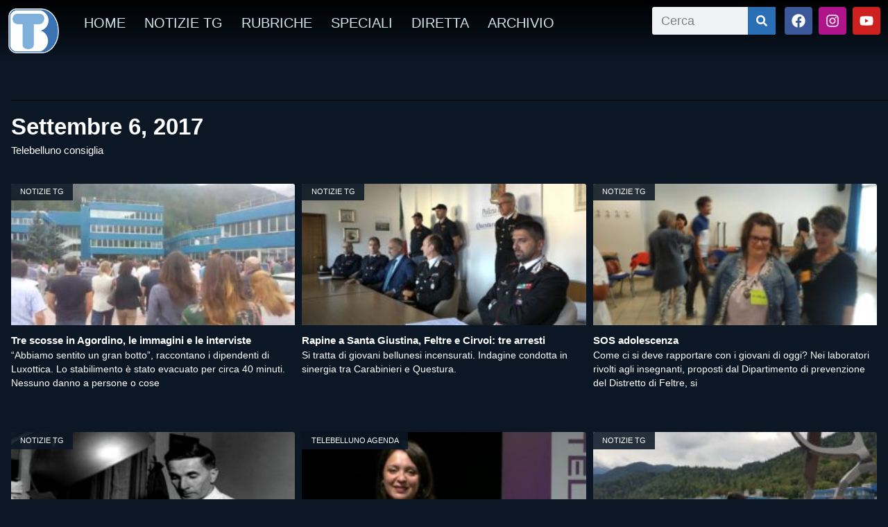

--- FILE ---
content_type: text/html; charset=UTF-8
request_url: https://www.telebelluno.it/wp/2017/09/06/
body_size: 15864
content:
<!DOCTYPE html>
<html lang="it-IT" xmlns:og="http://ogp.me/ns#" xmlns:fb="http://ogp.me/ns/fb#">
<head><style>img.lazy{min-height:1px}</style><link href="https://www.telebelluno.it/wp-content/plugins/w3-total-cache/pub/js/lazyload.min.js" as="script">
	<meta charset="UTF-8">
	<meta name="viewport" content="width=device-width, initial-scale=1.0, viewport-fit=cover" />		<title>6 Settembre 2017 &#8211; Telebelluno</title>
<meta name='robots' content='max-image-preview:large' />
	<style>img:is([sizes="auto" i], [sizes^="auto," i]) { contain-intrinsic-size: 3000px 1500px }</style>
	<script id="cookieyes" type="text/javascript" src="https://cdn-cookieyes.com/client_data/6d68e73fc2ceefa2070634cc/script.js"></script><link rel='dns-prefetch' href='//vjs.zencdn.net' />
<link rel='dns-prefetch' href='//cdn.jsdelivr.net' />
<link rel='dns-prefetch' href='//cdnjs.cloudflare.com' />
<link rel='dns-prefetch' href='//imasdk.googleapis.com' />
<link rel='dns-prefetch' href='//static1-telebelluno.fra1.cdn.digitaloceanspaces.com' />
<link rel="alternate" type="application/rss+xml" title="Telebelluno &raquo; Feed" href="https://www.telebelluno.it/feed/" />
<link rel="alternate" type="application/rss+xml" title="Telebelluno &raquo; Feed dei commenti" href="https://www.telebelluno.it/comments/feed/" />
<script type="text/javascript">
/* <![CDATA[ */
window._wpemojiSettings = {"baseUrl":"https:\/\/s.w.org\/images\/core\/emoji\/16.0.1\/72x72\/","ext":".png","svgUrl":"https:\/\/s.w.org\/images\/core\/emoji\/16.0.1\/svg\/","svgExt":".svg","source":{"concatemoji":"https:\/\/www.telebelluno.it\/wp-includes\/js\/wp-emoji-release.min.js?ver=6.8.3"}};
/*! This file is auto-generated */
!function(s,n){var o,i,e;function c(e){try{var t={supportTests:e,timestamp:(new Date).valueOf()};sessionStorage.setItem(o,JSON.stringify(t))}catch(e){}}function p(e,t,n){e.clearRect(0,0,e.canvas.width,e.canvas.height),e.fillText(t,0,0);var t=new Uint32Array(e.getImageData(0,0,e.canvas.width,e.canvas.height).data),a=(e.clearRect(0,0,e.canvas.width,e.canvas.height),e.fillText(n,0,0),new Uint32Array(e.getImageData(0,0,e.canvas.width,e.canvas.height).data));return t.every(function(e,t){return e===a[t]})}function u(e,t){e.clearRect(0,0,e.canvas.width,e.canvas.height),e.fillText(t,0,0);for(var n=e.getImageData(16,16,1,1),a=0;a<n.data.length;a++)if(0!==n.data[a])return!1;return!0}function f(e,t,n,a){switch(t){case"flag":return n(e,"\ud83c\udff3\ufe0f\u200d\u26a7\ufe0f","\ud83c\udff3\ufe0f\u200b\u26a7\ufe0f")?!1:!n(e,"\ud83c\udde8\ud83c\uddf6","\ud83c\udde8\u200b\ud83c\uddf6")&&!n(e,"\ud83c\udff4\udb40\udc67\udb40\udc62\udb40\udc65\udb40\udc6e\udb40\udc67\udb40\udc7f","\ud83c\udff4\u200b\udb40\udc67\u200b\udb40\udc62\u200b\udb40\udc65\u200b\udb40\udc6e\u200b\udb40\udc67\u200b\udb40\udc7f");case"emoji":return!a(e,"\ud83e\udedf")}return!1}function g(e,t,n,a){var r="undefined"!=typeof WorkerGlobalScope&&self instanceof WorkerGlobalScope?new OffscreenCanvas(300,150):s.createElement("canvas"),o=r.getContext("2d",{willReadFrequently:!0}),i=(o.textBaseline="top",o.font="600 32px Arial",{});return e.forEach(function(e){i[e]=t(o,e,n,a)}),i}function t(e){var t=s.createElement("script");t.src=e,t.defer=!0,s.head.appendChild(t)}"undefined"!=typeof Promise&&(o="wpEmojiSettingsSupports",i=["flag","emoji"],n.supports={everything:!0,everythingExceptFlag:!0},e=new Promise(function(e){s.addEventListener("DOMContentLoaded",e,{once:!0})}),new Promise(function(t){var n=function(){try{var e=JSON.parse(sessionStorage.getItem(o));if("object"==typeof e&&"number"==typeof e.timestamp&&(new Date).valueOf()<e.timestamp+604800&&"object"==typeof e.supportTests)return e.supportTests}catch(e){}return null}();if(!n){if("undefined"!=typeof Worker&&"undefined"!=typeof OffscreenCanvas&&"undefined"!=typeof URL&&URL.createObjectURL&&"undefined"!=typeof Blob)try{var e="postMessage("+g.toString()+"("+[JSON.stringify(i),f.toString(),p.toString(),u.toString()].join(",")+"));",a=new Blob([e],{type:"text/javascript"}),r=new Worker(URL.createObjectURL(a),{name:"wpTestEmojiSupports"});return void(r.onmessage=function(e){c(n=e.data),r.terminate(),t(n)})}catch(e){}c(n=g(i,f,p,u))}t(n)}).then(function(e){for(var t in e)n.supports[t]=e[t],n.supports.everything=n.supports.everything&&n.supports[t],"flag"!==t&&(n.supports.everythingExceptFlag=n.supports.everythingExceptFlag&&n.supports[t]);n.supports.everythingExceptFlag=n.supports.everythingExceptFlag&&!n.supports.flag,n.DOMReady=!1,n.readyCallback=function(){n.DOMReady=!0}}).then(function(){return e}).then(function(){var e;n.supports.everything||(n.readyCallback(),(e=n.source||{}).concatemoji?t(e.concatemoji):e.wpemoji&&e.twemoji&&(t(e.twemoji),t(e.wpemoji)))}))}((window,document),window._wpemojiSettings);
/* ]]> */
</script>
<style id='wp-emoji-styles-inline-css' type='text/css'>

	img.wp-smiley, img.emoji {
		display: inline !important;
		border: none !important;
		box-shadow: none !important;
		height: 1em !important;
		width: 1em !important;
		margin: 0 0.07em !important;
		vertical-align: -0.1em !important;
		background: none !important;
		padding: 0 !important;
	}
</style>
<link rel='stylesheet' id='wp-block-library-css' href='https://www.telebelluno.it/wp-includes/css/dist/block-library/style.min.css?ver=6.8.3' type='text/css' media='all' />
<style id='classic-theme-styles-inline-css' type='text/css'>
/*! This file is auto-generated */
.wp-block-button__link{color:#fff;background-color:#32373c;border-radius:9999px;box-shadow:none;text-decoration:none;padding:calc(.667em + 2px) calc(1.333em + 2px);font-size:1.125em}.wp-block-file__button{background:#32373c;color:#fff;text-decoration:none}
</style>
<style id='global-styles-inline-css' type='text/css'>
:root{--wp--preset--aspect-ratio--square: 1;--wp--preset--aspect-ratio--4-3: 4/3;--wp--preset--aspect-ratio--3-4: 3/4;--wp--preset--aspect-ratio--3-2: 3/2;--wp--preset--aspect-ratio--2-3: 2/3;--wp--preset--aspect-ratio--16-9: 16/9;--wp--preset--aspect-ratio--9-16: 9/16;--wp--preset--color--black: #000000;--wp--preset--color--cyan-bluish-gray: #abb8c3;--wp--preset--color--white: #ffffff;--wp--preset--color--pale-pink: #f78da7;--wp--preset--color--vivid-red: #cf2e2e;--wp--preset--color--luminous-vivid-orange: #ff6900;--wp--preset--color--luminous-vivid-amber: #fcb900;--wp--preset--color--light-green-cyan: #7bdcb5;--wp--preset--color--vivid-green-cyan: #00d084;--wp--preset--color--pale-cyan-blue: #8ed1fc;--wp--preset--color--vivid-cyan-blue: #0693e3;--wp--preset--color--vivid-purple: #9b51e0;--wp--preset--gradient--vivid-cyan-blue-to-vivid-purple: linear-gradient(135deg,rgba(6,147,227,1) 0%,rgb(155,81,224) 100%);--wp--preset--gradient--light-green-cyan-to-vivid-green-cyan: linear-gradient(135deg,rgb(122,220,180) 0%,rgb(0,208,130) 100%);--wp--preset--gradient--luminous-vivid-amber-to-luminous-vivid-orange: linear-gradient(135deg,rgba(252,185,0,1) 0%,rgba(255,105,0,1) 100%);--wp--preset--gradient--luminous-vivid-orange-to-vivid-red: linear-gradient(135deg,rgba(255,105,0,1) 0%,rgb(207,46,46) 100%);--wp--preset--gradient--very-light-gray-to-cyan-bluish-gray: linear-gradient(135deg,rgb(238,238,238) 0%,rgb(169,184,195) 100%);--wp--preset--gradient--cool-to-warm-spectrum: linear-gradient(135deg,rgb(74,234,220) 0%,rgb(151,120,209) 20%,rgb(207,42,186) 40%,rgb(238,44,130) 60%,rgb(251,105,98) 80%,rgb(254,248,76) 100%);--wp--preset--gradient--blush-light-purple: linear-gradient(135deg,rgb(255,206,236) 0%,rgb(152,150,240) 100%);--wp--preset--gradient--blush-bordeaux: linear-gradient(135deg,rgb(254,205,165) 0%,rgb(254,45,45) 50%,rgb(107,0,62) 100%);--wp--preset--gradient--luminous-dusk: linear-gradient(135deg,rgb(255,203,112) 0%,rgb(199,81,192) 50%,rgb(65,88,208) 100%);--wp--preset--gradient--pale-ocean: linear-gradient(135deg,rgb(255,245,203) 0%,rgb(182,227,212) 50%,rgb(51,167,181) 100%);--wp--preset--gradient--electric-grass: linear-gradient(135deg,rgb(202,248,128) 0%,rgb(113,206,126) 100%);--wp--preset--gradient--midnight: linear-gradient(135deg,rgb(2,3,129) 0%,rgb(40,116,252) 100%);--wp--preset--font-size--small: 13px;--wp--preset--font-size--medium: 20px;--wp--preset--font-size--large: 36px;--wp--preset--font-size--x-large: 42px;--wp--preset--spacing--20: 0.44rem;--wp--preset--spacing--30: 0.67rem;--wp--preset--spacing--40: 1rem;--wp--preset--spacing--50: 1.5rem;--wp--preset--spacing--60: 2.25rem;--wp--preset--spacing--70: 3.38rem;--wp--preset--spacing--80: 5.06rem;--wp--preset--shadow--natural: 6px 6px 9px rgba(0, 0, 0, 0.2);--wp--preset--shadow--deep: 12px 12px 50px rgba(0, 0, 0, 0.4);--wp--preset--shadow--sharp: 6px 6px 0px rgba(0, 0, 0, 0.2);--wp--preset--shadow--outlined: 6px 6px 0px -3px rgba(255, 255, 255, 1), 6px 6px rgba(0, 0, 0, 1);--wp--preset--shadow--crisp: 6px 6px 0px rgba(0, 0, 0, 1);}:where(.is-layout-flex){gap: 0.5em;}:where(.is-layout-grid){gap: 0.5em;}body .is-layout-flex{display: flex;}.is-layout-flex{flex-wrap: wrap;align-items: center;}.is-layout-flex > :is(*, div){margin: 0;}body .is-layout-grid{display: grid;}.is-layout-grid > :is(*, div){margin: 0;}:where(.wp-block-columns.is-layout-flex){gap: 2em;}:where(.wp-block-columns.is-layout-grid){gap: 2em;}:where(.wp-block-post-template.is-layout-flex){gap: 1.25em;}:where(.wp-block-post-template.is-layout-grid){gap: 1.25em;}.has-black-color{color: var(--wp--preset--color--black) !important;}.has-cyan-bluish-gray-color{color: var(--wp--preset--color--cyan-bluish-gray) !important;}.has-white-color{color: var(--wp--preset--color--white) !important;}.has-pale-pink-color{color: var(--wp--preset--color--pale-pink) !important;}.has-vivid-red-color{color: var(--wp--preset--color--vivid-red) !important;}.has-luminous-vivid-orange-color{color: var(--wp--preset--color--luminous-vivid-orange) !important;}.has-luminous-vivid-amber-color{color: var(--wp--preset--color--luminous-vivid-amber) !important;}.has-light-green-cyan-color{color: var(--wp--preset--color--light-green-cyan) !important;}.has-vivid-green-cyan-color{color: var(--wp--preset--color--vivid-green-cyan) !important;}.has-pale-cyan-blue-color{color: var(--wp--preset--color--pale-cyan-blue) !important;}.has-vivid-cyan-blue-color{color: var(--wp--preset--color--vivid-cyan-blue) !important;}.has-vivid-purple-color{color: var(--wp--preset--color--vivid-purple) !important;}.has-black-background-color{background-color: var(--wp--preset--color--black) !important;}.has-cyan-bluish-gray-background-color{background-color: var(--wp--preset--color--cyan-bluish-gray) !important;}.has-white-background-color{background-color: var(--wp--preset--color--white) !important;}.has-pale-pink-background-color{background-color: var(--wp--preset--color--pale-pink) !important;}.has-vivid-red-background-color{background-color: var(--wp--preset--color--vivid-red) !important;}.has-luminous-vivid-orange-background-color{background-color: var(--wp--preset--color--luminous-vivid-orange) !important;}.has-luminous-vivid-amber-background-color{background-color: var(--wp--preset--color--luminous-vivid-amber) !important;}.has-light-green-cyan-background-color{background-color: var(--wp--preset--color--light-green-cyan) !important;}.has-vivid-green-cyan-background-color{background-color: var(--wp--preset--color--vivid-green-cyan) !important;}.has-pale-cyan-blue-background-color{background-color: var(--wp--preset--color--pale-cyan-blue) !important;}.has-vivid-cyan-blue-background-color{background-color: var(--wp--preset--color--vivid-cyan-blue) !important;}.has-vivid-purple-background-color{background-color: var(--wp--preset--color--vivid-purple) !important;}.has-black-border-color{border-color: var(--wp--preset--color--black) !important;}.has-cyan-bluish-gray-border-color{border-color: var(--wp--preset--color--cyan-bluish-gray) !important;}.has-white-border-color{border-color: var(--wp--preset--color--white) !important;}.has-pale-pink-border-color{border-color: var(--wp--preset--color--pale-pink) !important;}.has-vivid-red-border-color{border-color: var(--wp--preset--color--vivid-red) !important;}.has-luminous-vivid-orange-border-color{border-color: var(--wp--preset--color--luminous-vivid-orange) !important;}.has-luminous-vivid-amber-border-color{border-color: var(--wp--preset--color--luminous-vivid-amber) !important;}.has-light-green-cyan-border-color{border-color: var(--wp--preset--color--light-green-cyan) !important;}.has-vivid-green-cyan-border-color{border-color: var(--wp--preset--color--vivid-green-cyan) !important;}.has-pale-cyan-blue-border-color{border-color: var(--wp--preset--color--pale-cyan-blue) !important;}.has-vivid-cyan-blue-border-color{border-color: var(--wp--preset--color--vivid-cyan-blue) !important;}.has-vivid-purple-border-color{border-color: var(--wp--preset--color--vivid-purple) !important;}.has-vivid-cyan-blue-to-vivid-purple-gradient-background{background: var(--wp--preset--gradient--vivid-cyan-blue-to-vivid-purple) !important;}.has-light-green-cyan-to-vivid-green-cyan-gradient-background{background: var(--wp--preset--gradient--light-green-cyan-to-vivid-green-cyan) !important;}.has-luminous-vivid-amber-to-luminous-vivid-orange-gradient-background{background: var(--wp--preset--gradient--luminous-vivid-amber-to-luminous-vivid-orange) !important;}.has-luminous-vivid-orange-to-vivid-red-gradient-background{background: var(--wp--preset--gradient--luminous-vivid-orange-to-vivid-red) !important;}.has-very-light-gray-to-cyan-bluish-gray-gradient-background{background: var(--wp--preset--gradient--very-light-gray-to-cyan-bluish-gray) !important;}.has-cool-to-warm-spectrum-gradient-background{background: var(--wp--preset--gradient--cool-to-warm-spectrum) !important;}.has-blush-light-purple-gradient-background{background: var(--wp--preset--gradient--blush-light-purple) !important;}.has-blush-bordeaux-gradient-background{background: var(--wp--preset--gradient--blush-bordeaux) !important;}.has-luminous-dusk-gradient-background{background: var(--wp--preset--gradient--luminous-dusk) !important;}.has-pale-ocean-gradient-background{background: var(--wp--preset--gradient--pale-ocean) !important;}.has-electric-grass-gradient-background{background: var(--wp--preset--gradient--electric-grass) !important;}.has-midnight-gradient-background{background: var(--wp--preset--gradient--midnight) !important;}.has-small-font-size{font-size: var(--wp--preset--font-size--small) !important;}.has-medium-font-size{font-size: var(--wp--preset--font-size--medium) !important;}.has-large-font-size{font-size: var(--wp--preset--font-size--large) !important;}.has-x-large-font-size{font-size: var(--wp--preset--font-size--x-large) !important;}
:where(.wp-block-post-template.is-layout-flex){gap: 1.25em;}:where(.wp-block-post-template.is-layout-grid){gap: 1.25em;}
:where(.wp-block-columns.is-layout-flex){gap: 2em;}:where(.wp-block-columns.is-layout-grid){gap: 2em;}
:root :where(.wp-block-pullquote){font-size: 1.5em;line-height: 1.6;}
</style>
<link rel='stylesheet' id='rss-news-display.css-css' href='https://www.telebelluno.it/wp-content/plugins/rss-news-display/rss-news-display.css?ver=6.8.3' type='text/css' media='all' />
<link rel='stylesheet' id='coderevolution-front-css-css' href='https://www.telebelluno.it/wp-content/plugins/youtubomatic-youtube-post-generator/styles/coderevolution-front.css?ver=6.8.3' type='text/css' media='all' />
<style id='coderevolution-front-css-inline-css' type='text/css'>
.youtubomatic_wh{width:580px;height:380px;}
</style>
<link rel='stylesheet' id='youtubomatic-thumbnail-css-css' href='https://www.telebelluno.it/wp-content/plugins/youtubomatic-youtube-post-generator/styles/youtubomatic-thumbnail.css?ver=6.8.3' type='text/css' media='all' />
<link rel='stylesheet' id='videojs-core-css' href='https://vjs.zencdn.net/8.10.0/video-js.css?ver=8.10.0' type='text/css' media='all' />
<link rel='stylesheet' id='videojs-contrib-ads-css-css' href='https://cdnjs.cloudflare.com/ajax/libs/videojs-contrib-ads/7.5.2/videojs.ads.css?ver=7.5.2' type='text/css' media='all' />
<link rel='stylesheet' id='videojs-ima-css-css' href='https://cdnjs.cloudflare.com/ajax/libs/videojs-ima/2.4.0/videojs.ima.css?ver=2.4.0' type='text/css' media='all' />
<link rel='stylesheet' id='parent-style-css' href='https://www.telebelluno.it/wp-content/themes/wp-bootstrap-starter/style.css?ver=6.8.3' type='text/css' media='all' />
<link rel='stylesheet' id='wp-bootstrap-starter-bootstrap-css-css' href='https://www.telebelluno.it/wp-content/themes/wp-bootstrap-starter/inc/assets/css/bootstrap.min.css?ver=6.8.3' type='text/css' media='all' />
<link rel='stylesheet' id='wp-bootstrap-starter-fontawesome-cdn-css' href='https://www.telebelluno.it/wp-content/themes/wp-bootstrap-starter/inc/assets/css/fontawesome.min.css?ver=6.8.3' type='text/css' media='all' />
<link rel='stylesheet' id='wp-bootstrap-starter-style-css' href='https://www.telebelluno.it/wp-content/themes/telebelluno/style.css?ver=6.8.3' type='text/css' media='all' />
<link rel='stylesheet' id='elementor-frontend-css' href='https://www.telebelluno.it/wp-content/plugins/elementor/assets/css/frontend.min.css?ver=3.34.2' type='text/css' media='all' />
<link rel='stylesheet' id='widget-image-css' href='https://www.telebelluno.it/wp-content/plugins/elementor/assets/css/widget-image.min.css?ver=3.34.2' type='text/css' media='all' />
<link rel='stylesheet' id='widget-nav-menu-css' href='https://www.telebelluno.it/wp-content/plugins/elementor-pro/assets/css/widget-nav-menu.min.css?ver=3.34.1' type='text/css' media='all' />
<link rel='stylesheet' id='widget-search-form-css' href='https://www.telebelluno.it/wp-content/plugins/elementor-pro/assets/css/widget-search-form.min.css?ver=3.34.1' type='text/css' media='all' />
<link rel='stylesheet' id='widget-social-icons-css' href='https://www.telebelluno.it/wp-content/plugins/elementor/assets/css/widget-social-icons.min.css?ver=3.34.2' type='text/css' media='all' />
<link rel='stylesheet' id='e-apple-webkit-css' href='https://www.telebelluno.it/wp-content/plugins/elementor/assets/css/conditionals/apple-webkit.min.css?ver=3.34.2' type='text/css' media='all' />
<link rel='stylesheet' id='e-sticky-css' href='https://www.telebelluno.it/wp-content/plugins/elementor-pro/assets/css/modules/sticky.min.css?ver=3.34.1' type='text/css' media='all' />
<link rel='stylesheet' id='widget-heading-css' href='https://www.telebelluno.it/wp-content/plugins/elementor/assets/css/widget-heading.min.css?ver=3.34.2' type='text/css' media='all' />
<link rel='stylesheet' id='e-shapes-css' href='https://www.telebelluno.it/wp-content/plugins/elementor/assets/css/conditionals/shapes.min.css?ver=3.34.2' type='text/css' media='all' />
<link rel='stylesheet' id='widget-divider-css' href='https://www.telebelluno.it/wp-content/plugins/elementor/assets/css/widget-divider.min.css?ver=3.34.2' type='text/css' media='all' />
<link rel='stylesheet' id='widget-posts-css' href='https://www.telebelluno.it/wp-content/plugins/elementor-pro/assets/css/widget-posts.min.css?ver=3.34.1' type='text/css' media='all' />
<link rel='stylesheet' id='elementor-post-96237-css' href='https://static1-telebelluno.fra1.cdn.digitaloceanspaces.com/wp-content/uploads/elementor/css/post-96237.css?ver=1769037668' type='text/css' media='all' />
<link rel='stylesheet' id='elementor-post-98851-css' href='https://static1-telebelluno.fra1.cdn.digitaloceanspaces.com/wp-content/uploads/elementor/css/post-98851.css?ver=1769037669' type='text/css' media='all' />
<link rel='stylesheet' id='elementor-post-99084-css' href='https://static1-telebelluno.fra1.cdn.digitaloceanspaces.com/wp-content/uploads/elementor/css/post-99084.css?ver=1769037669' type='text/css' media='all' />
<link rel='stylesheet' id='elementor-post-98884-css' href='https://static1-telebelluno.fra1.cdn.digitaloceanspaces.com/wp-content/uploads/elementor/css/post-98884.css?ver=1769037688' type='text/css' media='all' />
<link rel='stylesheet' id='elementor-gf-local-roboto-css' href='https://static1-telebelluno.fra1.cdn.digitaloceanspaces.com/wp-content/uploads/elementor/google-fonts/css/roboto.css?ver=1742253686' type='text/css' media='all' />
<link rel='stylesheet' id='elementor-gf-local-robotoslab-css' href='https://static1-telebelluno.fra1.cdn.digitaloceanspaces.com/wp-content/uploads/elementor/google-fonts/css/robotoslab.css?ver=1742253693' type='text/css' media='all' />
<link rel='stylesheet' id='elementor-gf-local-robotocondensed-css' href='https://static1-telebelluno.fra1.cdn.digitaloceanspaces.com/wp-content/uploads/elementor/google-fonts/css/robotocondensed.css?ver=1742253726' type='text/css' media='all' />
<link rel='stylesheet' id='elementor-gf-local-lato-css' href='https://static1-telebelluno.fra1.cdn.digitaloceanspaces.com/wp-content/uploads/elementor/google-fonts/css/lato.css?ver=1742253708' type='text/css' media='all' />
<link rel='stylesheet' id='elementor-gf-local-rubik-css' href='https://static1-telebelluno.fra1.cdn.digitaloceanspaces.com/wp-content/uploads/elementor/google-fonts/css/rubik.css?ver=1742253737' type='text/css' media='all' />
<link rel='stylesheet' id='elementor-gf-local-opensans-css' href='https://static1-telebelluno.fra1.cdn.digitaloceanspaces.com/wp-content/uploads/elementor/google-fonts/css/opensans.css?ver=1742253706' type='text/css' media='all' />
<script type="text/javascript" src="https://www.telebelluno.it/wp-includes/js/jquery/jquery.min.js?ver=3.7.1" id="jquery-core-js"></script>
<script type="text/javascript" src="https://www.telebelluno.it/wp-includes/js/jquery/jquery-migrate.min.js?ver=3.4.1" id="jquery-migrate-js"></script>
<script type="text/javascript" src="https://www.telebelluno.it/wp-content/plugins/rss-news-display/js/jquery.cycle.all.min.js?ver=6.8.3" id="jquery.cycle.all.min-js"></script>
<!--[if lt IE 9]>
<script type="text/javascript" src="https://www.telebelluno.it/wp-content/themes/wp-bootstrap-starter/inc/assets/js/html5.js?ver=3.7.0" id="html5hiv-js"></script>
<![endif]-->
<link rel="https://api.w.org/" href="https://www.telebelluno.it/wp-json/" /><link rel="EditURI" type="application/rsd+xml" title="RSD" href="https://www.telebelluno.it/xmlrpc.php?rsd" />
<meta name="generator" content="WordPress 6.8.3" />
<link rel="pingback" href="https://www.telebelluno.it/xmlrpc.php">    <style type="text/css">
        #page-sub-header { background: #fff; }
    </style>
    <meta name="generator" content="Elementor 3.34.2; features: e_font_icon_svg, additional_custom_breakpoints; settings: css_print_method-external, google_font-enabled, font_display-auto">
			<style>
				.e-con.e-parent:nth-of-type(n+4):not(.e-lazyloaded):not(.e-no-lazyload),
				.e-con.e-parent:nth-of-type(n+4):not(.e-lazyloaded):not(.e-no-lazyload) * {
					background-image: none !important;
				}
				@media screen and (max-height: 1024px) {
					.e-con.e-parent:nth-of-type(n+3):not(.e-lazyloaded):not(.e-no-lazyload),
					.e-con.e-parent:nth-of-type(n+3):not(.e-lazyloaded):not(.e-no-lazyload) * {
						background-image: none !important;
					}
				}
				@media screen and (max-height: 640px) {
					.e-con.e-parent:nth-of-type(n+2):not(.e-lazyloaded):not(.e-no-lazyload),
					.e-con.e-parent:nth-of-type(n+2):not(.e-lazyloaded):not(.e-no-lazyload) * {
						background-image: none !important;
					}
				}
			</style>
				<style type="text/css">
	        a.site-title,
		.site-description {
			color: #ffffff;
		}
		</style>
	<link rel="icon" href="https://static1-telebelluno.fra1.cdn.digitaloceanspaces.com/wp-content/uploads/2023/01/cropped-LOGO-TELEBELLUNO-logotipo-700x700-1-32x32.png" sizes="32x32" />
<link rel="icon" href="https://static1-telebelluno.fra1.cdn.digitaloceanspaces.com/wp-content/uploads/2023/01/cropped-LOGO-TELEBELLUNO-logotipo-700x700-1-192x192.png" sizes="192x192" />
<link rel="apple-touch-icon" href="https://static1-telebelluno.fra1.cdn.digitaloceanspaces.com/wp-content/uploads/2023/01/cropped-LOGO-TELEBELLUNO-logotipo-700x700-1-180x180.png" />
<meta name="msapplication-TileImage" content="https://static1-telebelluno.fra1.cdn.digitaloceanspaces.com/wp-content/uploads/2023/01/cropped-LOGO-TELEBELLUNO-logotipo-700x700-1-270x270.png" />
<!-- Global site tag (gtag.js) - Google Analytics -->
<script async src="https://www.googletagmanager.com/gtag/js?id=UA-38400687-5"></script>
<script>
  window.dataLayer = window.dataLayer || [];
  function gtag(){dataLayer.push(arguments);}
  gtag('js', new Date());

  gtag('config', 'UA-38400687-5');
</script>
<meta property="fb:app_id" content="1265955838025284" />
		<style type="text/css" id="wp-custom-css">
			.yotu-videos.yotu-mode-grid h3{
	color:#FFF; 
}		</style>
		
<!-- START - Open Graph and Twitter Card Tags 3.3.7 -->
 <!-- Facebook Open Graph -->
  <meta property="og:locale" content="it_IT"/>
  <meta property="og:site_name" content="Telebelluno"/>
  <meta property="og:title" content="6 Settembre 2017 Archives"/>
  <meta property="og:url" content="https://www.telebelluno.it/wp/2017/09/06/"/>
  <meta property="og:type" content="article"/>
  <meta property="og:description" content="Un&#039;emittente dinamica e in evoluzione, sempre alla ricerca di migliorare programmi e servizi per i telespettatori e per le aziende, le istituzioni e organizzazioni che ogni giorno credono e investono sul suo lavoro."/>
  <meta property="article:publisher" content="https://www.facebook.com/telebelluno/"/>
 <!-- Google+ / Schema.org -->
 <!-- Twitter Cards -->
  <meta name="twitter:title" content="6 Settembre 2017 Archives"/>
  <meta name="twitter:url" content="https://www.telebelluno.it/wp/2017/09/06/"/>
  <meta name="twitter:description" content="Un&#039;emittente dinamica e in evoluzione, sempre alla ricerca di migliorare programmi e servizi per i telespettatori e per le aziende, le istituzioni e organizzazioni che ogni giorno credono e investono sul suo lavoro."/>
  <meta name="twitter:card" content="summary_large_image"/>
 <!-- SEO -->
 <!-- Misc. tags -->
 <!-- is_archive | is_day -->
<!-- END - Open Graph and Twitter Card Tags 3.3.7 -->
	
</head>
<body class="archive date wp-theme-wp-bootstrap-starter wp-child-theme-telebelluno group-blog hfeed elementor-page-98884 elementor-default elementor-template-full-width elementor-kit-96237">
		<header data-elementor-type="header" data-elementor-id="98851" class="elementor elementor-98851 elementor-location-header" data-elementor-post-type="elementor_library">
					<section class="elementor-section elementor-top-section elementor-element elementor-element-4fa27d30 elementor-section-height-min-height elementor-section-content-middle elementor-section-items-top elementor-section-full_width elementor-section-height-default" data-id="4fa27d30" data-element_type="section">
							<div class="elementor-background-overlay"></div>
							<div class="elementor-container elementor-column-gap-no">
					<div class="elementor-column elementor-col-100 elementor-top-column elementor-element elementor-element-382b65b8" data-id="382b65b8" data-element_type="column">
			<div class="elementor-widget-wrap elementor-element-populated">
						<section class="elementor-section elementor-inner-section elementor-element elementor-element-274fd23c elementor-section-boxed elementor-section-height-default elementor-section-height-default" data-id="274fd23c" data-element_type="section" data-settings="{&quot;sticky&quot;:&quot;top&quot;,&quot;sticky_effects_offset&quot;:50,&quot;background_background&quot;:&quot;gradient&quot;,&quot;sticky_on&quot;:[&quot;desktop&quot;,&quot;tablet&quot;,&quot;mobile&quot;],&quot;sticky_offset&quot;:0,&quot;sticky_anchor_link_offset&quot;:0}">
						<div class="elementor-container elementor-column-gap-default">
					<div class="elementor-column elementor-col-25 elementor-inner-column elementor-element elementor-element-d8d7be3" data-id="d8d7be3" data-element_type="column">
			<div class="elementor-widget-wrap elementor-element-populated">
						<div class="elementor-element elementor-element-ec51d3e elementor-widget elementor-widget-image" data-id="ec51d3e" data-element_type="widget" data-widget_type="image.default">
				<div class="elementor-widget-container">
															<img width="205" height="182" src="data:image/svg+xml,%3Csvg%20xmlns='http://www.w3.org/2000/svg'%20viewBox='0%200%20205%20182'%3E%3C/svg%3E" data-src="https://static1-telebelluno.fra1.cdn.digitaloceanspaces.com/wp-content/uploads/2020/04/logo-TBD-border-300x266.png" class="attachment-medium size-medium wp-image-98964 lazy" alt="" data-srcset="https://static1-telebelluno.fra1.cdn.digitaloceanspaces.com/wp-content/uploads/2020/04/logo-TBD-border-300x266.png 300w, https://static1-telebelluno.fra1.cdn.digitaloceanspaces.com/wp-content/uploads/2020/04/logo-TBD-border.png 550w" data-sizes="(max-width: 205px) 100vw, 205px" />															</div>
				</div>
					</div>
		</div>
				<div class="elementor-column elementor-col-25 elementor-inner-column elementor-element elementor-element-10b610cf" data-id="10b610cf" data-element_type="column">
			<div class="elementor-widget-wrap elementor-element-populated">
						<div class="elementor-element elementor-element-b83b30f elementor-nav-menu__align-start elementor-nav-menu--dropdown-none elementor-hidden-phone elementor-widget elementor-widget-nav-menu" data-id="b83b30f" data-element_type="widget" data-settings="{&quot;layout&quot;:&quot;horizontal&quot;,&quot;submenu_icon&quot;:{&quot;value&quot;:&quot;&lt;svg aria-hidden=\&quot;true\&quot; class=\&quot;e-font-icon-svg e-fas-caret-down\&quot; viewBox=\&quot;0 0 320 512\&quot; xmlns=\&quot;http:\/\/www.w3.org\/2000\/svg\&quot;&gt;&lt;path d=\&quot;M31.3 192h257.3c17.8 0 26.7 21.5 14.1 34.1L174.1 354.8c-7.8 7.8-20.5 7.8-28.3 0L17.2 226.1C4.6 213.5 13.5 192 31.3 192z\&quot;&gt;&lt;\/path&gt;&lt;\/svg&gt;&quot;,&quot;library&quot;:&quot;fa-solid&quot;}}" data-widget_type="nav-menu.default">
				<div class="elementor-widget-container">
								<nav aria-label="Menu" class="elementor-nav-menu--main elementor-nav-menu__container elementor-nav-menu--layout-horizontal e--pointer-text e--animation-none">
				<ul id="menu-1-b83b30f" class="elementor-nav-menu"><li class="menu-item menu-item-type-post_type menu-item-object-page menu-item-home menu-item-122626"><a href="https://www.telebelluno.it/" class="elementor-item">HOME</a></li>
<li class="menu-item menu-item-type-post_type menu-item-object-page menu-item-99976"><a href="https://www.telebelluno.it/archivio-notizie/" class="elementor-item">Notizie TG</a></li>
<li class="menu-item menu-item-type-post_type menu-item-object-page menu-item-99076"><a href="https://www.telebelluno.it/rubriche/" class="elementor-item">Rubriche</a></li>
<li class="menu-item menu-item-type-taxonomy menu-item-object-category menu-item-137445"><a href="https://www.telebelluno.it/tv/speciali/" class="elementor-item">Speciali</a></li>
<li class="menu-item menu-item-type-post_type menu-item-object-page menu-item-6903"><a href="https://www.telebelluno.it/streaming/" class="elementor-item">Diretta</a></li>
<li class="menu-item menu-item-type-custom menu-item-object-custom menu-item-163306"><a target="_blank" href="https://archivio.telebelluno.it" title="Archivio Telebelluno" class="elementor-item">Archivio</a></li>
</ul>			</nav>
						<nav class="elementor-nav-menu--dropdown elementor-nav-menu__container" aria-hidden="true">
				<ul id="menu-2-b83b30f" class="elementor-nav-menu"><li class="menu-item menu-item-type-post_type menu-item-object-page menu-item-home menu-item-122626"><a href="https://www.telebelluno.it/" class="elementor-item" tabindex="-1">HOME</a></li>
<li class="menu-item menu-item-type-post_type menu-item-object-page menu-item-99976"><a href="https://www.telebelluno.it/archivio-notizie/" class="elementor-item" tabindex="-1">Notizie TG</a></li>
<li class="menu-item menu-item-type-post_type menu-item-object-page menu-item-99076"><a href="https://www.telebelluno.it/rubriche/" class="elementor-item" tabindex="-1">Rubriche</a></li>
<li class="menu-item menu-item-type-taxonomy menu-item-object-category menu-item-137445"><a href="https://www.telebelluno.it/tv/speciali/" class="elementor-item" tabindex="-1">Speciali</a></li>
<li class="menu-item menu-item-type-post_type menu-item-object-page menu-item-6903"><a href="https://www.telebelluno.it/streaming/" class="elementor-item" tabindex="-1">Diretta</a></li>
<li class="menu-item menu-item-type-custom menu-item-object-custom menu-item-163306"><a target="_blank" href="https://archivio.telebelluno.it" title="Archivio Telebelluno" class="elementor-item" tabindex="-1">Archivio</a></li>
</ul>			</nav>
						</div>
				</div>
				<div class="elementor-element elementor-element-ba3f453 elementor-nav-menu__align-justify elementor-nav-menu--dropdown-none elementor-hidden-desktop elementor-hidden-tablet elementor-widget elementor-widget-nav-menu" data-id="ba3f453" data-element_type="widget" data-settings="{&quot;layout&quot;:&quot;horizontal&quot;,&quot;submenu_icon&quot;:{&quot;value&quot;:&quot;&lt;svg aria-hidden=\&quot;true\&quot; class=\&quot;e-font-icon-svg e-fas-caret-down\&quot; viewBox=\&quot;0 0 320 512\&quot; xmlns=\&quot;http:\/\/www.w3.org\/2000\/svg\&quot;&gt;&lt;path d=\&quot;M31.3 192h257.3c17.8 0 26.7 21.5 14.1 34.1L174.1 354.8c-7.8 7.8-20.5 7.8-28.3 0L17.2 226.1C4.6 213.5 13.5 192 31.3 192z\&quot;&gt;&lt;\/path&gt;&lt;\/svg&gt;&quot;,&quot;library&quot;:&quot;fa-solid&quot;}}" data-widget_type="nav-menu.default">
				<div class="elementor-widget-container">
								<nav aria-label="Menu" class="elementor-nav-menu--main elementor-nav-menu__container elementor-nav-menu--layout-horizontal e--pointer-text e--animation-none">
				<ul id="menu-1-ba3f453" class="elementor-nav-menu"><li class="menu-item menu-item-type-post_type menu-item-object-page menu-item-home menu-item-122626"><a href="https://www.telebelluno.it/" class="elementor-item">HOME</a></li>
<li class="menu-item menu-item-type-post_type menu-item-object-page menu-item-99976"><a href="https://www.telebelluno.it/archivio-notizie/" class="elementor-item">Notizie TG</a></li>
<li class="menu-item menu-item-type-post_type menu-item-object-page menu-item-99076"><a href="https://www.telebelluno.it/rubriche/" class="elementor-item">Rubriche</a></li>
<li class="menu-item menu-item-type-taxonomy menu-item-object-category menu-item-137445"><a href="https://www.telebelluno.it/tv/speciali/" class="elementor-item">Speciali</a></li>
<li class="menu-item menu-item-type-post_type menu-item-object-page menu-item-6903"><a href="https://www.telebelluno.it/streaming/" class="elementor-item">Diretta</a></li>
<li class="menu-item menu-item-type-custom menu-item-object-custom menu-item-163306"><a target="_blank" href="https://archivio.telebelluno.it" title="Archivio Telebelluno" class="elementor-item">Archivio</a></li>
</ul>			</nav>
						<nav class="elementor-nav-menu--dropdown elementor-nav-menu__container" aria-hidden="true">
				<ul id="menu-2-ba3f453" class="elementor-nav-menu"><li class="menu-item menu-item-type-post_type menu-item-object-page menu-item-home menu-item-122626"><a href="https://www.telebelluno.it/" class="elementor-item" tabindex="-1">HOME</a></li>
<li class="menu-item menu-item-type-post_type menu-item-object-page menu-item-99976"><a href="https://www.telebelluno.it/archivio-notizie/" class="elementor-item" tabindex="-1">Notizie TG</a></li>
<li class="menu-item menu-item-type-post_type menu-item-object-page menu-item-99076"><a href="https://www.telebelluno.it/rubriche/" class="elementor-item" tabindex="-1">Rubriche</a></li>
<li class="menu-item menu-item-type-taxonomy menu-item-object-category menu-item-137445"><a href="https://www.telebelluno.it/tv/speciali/" class="elementor-item" tabindex="-1">Speciali</a></li>
<li class="menu-item menu-item-type-post_type menu-item-object-page menu-item-6903"><a href="https://www.telebelluno.it/streaming/" class="elementor-item" tabindex="-1">Diretta</a></li>
<li class="menu-item menu-item-type-custom menu-item-object-custom menu-item-163306"><a target="_blank" href="https://archivio.telebelluno.it" title="Archivio Telebelluno" class="elementor-item" tabindex="-1">Archivio</a></li>
</ul>			</nav>
						</div>
				</div>
					</div>
		</div>
				<div class="elementor-column elementor-col-25 elementor-inner-column elementor-element elementor-element-2b07c5f2 elementor-hidden-phone" data-id="2b07c5f2" data-element_type="column">
			<div class="elementor-widget-wrap elementor-element-populated">
						<div class="elementor-element elementor-element-5b591ef elementor-search-form--skin-classic elementor-search-form--button-type-icon elementor-search-form--icon-search elementor-widget elementor-widget-search-form" data-id="5b591ef" data-element_type="widget" data-settings="{&quot;skin&quot;:&quot;classic&quot;}" data-widget_type="search-form.default">
				<div class="elementor-widget-container">
							<search role="search">
			<form class="elementor-search-form" action="https://www.telebelluno.it" method="get">
												<div class="elementor-search-form__container">
					<label class="elementor-screen-only" for="elementor-search-form-5b591ef">Cerca</label>

					
					<input id="elementor-search-form-5b591ef" placeholder="Cerca" class="elementor-search-form__input" type="search" name="s" value="">
					
											<button class="elementor-search-form__submit" type="submit" aria-label="Cerca">
															<div class="e-font-icon-svg-container"><svg class="fa fa-search e-font-icon-svg e-fas-search" viewBox="0 0 512 512" xmlns="http://www.w3.org/2000/svg"><path d="M505 442.7L405.3 343c-4.5-4.5-10.6-7-17-7H372c27.6-35.3 44-79.7 44-128C416 93.1 322.9 0 208 0S0 93.1 0 208s93.1 208 208 208c48.3 0 92.7-16.4 128-44v16.3c0 6.4 2.5 12.5 7 17l99.7 99.7c9.4 9.4 24.6 9.4 33.9 0l28.3-28.3c9.4-9.4 9.4-24.6.1-34zM208 336c-70.7 0-128-57.2-128-128 0-70.7 57.2-128 128-128 70.7 0 128 57.2 128 128 0 70.7-57.2 128-128 128z"></path></svg></div>													</button>
					
									</div>
			</form>
		</search>
						</div>
				</div>
					</div>
		</div>
				<div class="elementor-column elementor-col-25 elementor-inner-column elementor-element elementor-element-64f36163 elementor-hidden-phone" data-id="64f36163" data-element_type="column">
			<div class="elementor-widget-wrap elementor-element-populated">
						<div class="elementor-element elementor-element-f73db96 e-grid-align-right elementor-shape-rounded elementor-grid-0 elementor-widget elementor-widget-social-icons" data-id="f73db96" data-element_type="widget" data-widget_type="social-icons.default">
				<div class="elementor-widget-container">
							<div class="elementor-social-icons-wrapper elementor-grid" role="list">
							<span class="elementor-grid-item" role="listitem">
					<a class="elementor-icon elementor-social-icon elementor-social-icon-facebook elementor-repeater-item-db64259" href="https://www.facebook.com/telebelluno" target="_blank">
						<span class="elementor-screen-only">Facebook</span>
						<svg aria-hidden="true" class="e-font-icon-svg e-fab-facebook" viewBox="0 0 512 512" xmlns="http://www.w3.org/2000/svg"><path d="M504 256C504 119 393 8 256 8S8 119 8 256c0 123.78 90.69 226.38 209.25 245V327.69h-63V256h63v-54.64c0-62.15 37-96.48 93.67-96.48 27.14 0 55.52 4.84 55.52 4.84v61h-31.28c-30.8 0-40.41 19.12-40.41 38.73V256h68.78l-11 71.69h-57.78V501C413.31 482.38 504 379.78 504 256z"></path></svg>					</a>
				</span>
							<span class="elementor-grid-item" role="listitem">
					<a class="elementor-icon elementor-social-icon elementor-social-icon-instagram elementor-repeater-item-67c4e60" href="https://www.instagram.com/telebelluno" target="_blank">
						<span class="elementor-screen-only">Instagram</span>
						<svg aria-hidden="true" class="e-font-icon-svg e-fab-instagram" viewBox="0 0 448 512" xmlns="http://www.w3.org/2000/svg"><path d="M224.1 141c-63.6 0-114.9 51.3-114.9 114.9s51.3 114.9 114.9 114.9S339 319.5 339 255.9 287.7 141 224.1 141zm0 189.6c-41.1 0-74.7-33.5-74.7-74.7s33.5-74.7 74.7-74.7 74.7 33.5 74.7 74.7-33.6 74.7-74.7 74.7zm146.4-194.3c0 14.9-12 26.8-26.8 26.8-14.9 0-26.8-12-26.8-26.8s12-26.8 26.8-26.8 26.8 12 26.8 26.8zm76.1 27.2c-1.7-35.9-9.9-67.7-36.2-93.9-26.2-26.2-58-34.4-93.9-36.2-37-2.1-147.9-2.1-184.9 0-35.8 1.7-67.6 9.9-93.9 36.1s-34.4 58-36.2 93.9c-2.1 37-2.1 147.9 0 184.9 1.7 35.9 9.9 67.7 36.2 93.9s58 34.4 93.9 36.2c37 2.1 147.9 2.1 184.9 0 35.9-1.7 67.7-9.9 93.9-36.2 26.2-26.2 34.4-58 36.2-93.9 2.1-37 2.1-147.8 0-184.8zM398.8 388c-7.8 19.6-22.9 34.7-42.6 42.6-29.5 11.7-99.5 9-132.1 9s-102.7 2.6-132.1-9c-19.6-7.8-34.7-22.9-42.6-42.6-11.7-29.5-9-99.5-9-132.1s-2.6-102.7 9-132.1c7.8-19.6 22.9-34.7 42.6-42.6 29.5-11.7 99.5-9 132.1-9s102.7-2.6 132.1 9c19.6 7.8 34.7 22.9 42.6 42.6 11.7 29.5 9 99.5 9 132.1s2.7 102.7-9 132.1z"></path></svg>					</a>
				</span>
							<span class="elementor-grid-item" role="listitem">
					<a class="elementor-icon elementor-social-icon elementor-social-icon-youtube elementor-repeater-item-bc6ad20" href="https://www.youtube.com/channel/UCkbmsUFp1UdnhQWytjNI2mQ" target="_blank">
						<span class="elementor-screen-only">Youtube</span>
						<svg aria-hidden="true" class="e-font-icon-svg e-fab-youtube" viewBox="0 0 576 512" xmlns="http://www.w3.org/2000/svg"><path d="M549.655 124.083c-6.281-23.65-24.787-42.276-48.284-48.597C458.781 64 288 64 288 64S117.22 64 74.629 75.486c-23.497 6.322-42.003 24.947-48.284 48.597-11.412 42.867-11.412 132.305-11.412 132.305s0 89.438 11.412 132.305c6.281 23.65 24.787 41.5 48.284 47.821C117.22 448 288 448 288 448s170.78 0 213.371-11.486c23.497-6.321 42.003-24.171 48.284-47.821 11.412-42.867 11.412-132.305 11.412-132.305s0-89.438-11.412-132.305zm-317.51 213.508V175.185l142.739 81.205-142.739 81.201z"></path></svg>					</a>
				</span>
					</div>
						</div>
				</div>
					</div>
		</div>
					</div>
		</section>
					</div>
		</div>
					</div>
		</section>
				<section class="elementor-section elementor-top-section elementor-element elementor-element-352c407 elementor-section-boxed elementor-section-height-default elementor-section-height-default" data-id="352c407" data-element_type="section">
						<div class="elementor-container elementor-column-gap-default">
					<div class="elementor-column elementor-col-100 elementor-top-column elementor-element elementor-element-f13dbdc" data-id="f13dbdc" data-element_type="column">
			<div class="elementor-widget-wrap elementor-element-populated">
						<div class="elementor-element elementor-element-9700ce9 elementor-widget elementor-widget-html" data-id="9700ce9" data-element_type="widget" data-widget_type="html.default">
				<div class="elementor-widget-container">
					
<script>
  window.fbAsyncInit = function() {
    FB.init({
      appId      : '{your-app-id}',
      cookie     : true,
      xfbml      : true,
      version    : '{api-version}'
    });
      
    FB.AppEvents.logPageView();   
      
  };

  (function(d, s, id){
     var js, fjs = d.getElementsByTagName(s)[0];
     if (d.getElementById(id)) {return;}
     js = d.createElement(s); js.id = id;
     js.src = "https://connect.facebook.net/en_US/sdk.js";
     fjs.parentNode.insertBefore(js, fjs);
   }(document, 'script', 'facebook-jssdk'));
</script>				</div>
				</div>
					</div>
		</div>
					</div>
		</section>
				</header>
				<div data-elementor-type="archive" data-elementor-id="98884" class="elementor elementor-98884 elementor-location-archive" data-elementor-post-type="elementor_library">
					<section class="elementor-section elementor-top-section elementor-element elementor-element-23614268 elementor-section-height-min-height elementor-section-content-middle elementor-section-boxed elementor-section-height-default elementor-section-items-middle" data-id="23614268" data-element_type="section">
						<div class="elementor-container elementor-column-gap-default">
					<div class="elementor-column elementor-col-100 elementor-top-column elementor-element elementor-element-4f5b9d3c" data-id="4f5b9d3c" data-element_type="column">
			<div class="elementor-widget-wrap elementor-element-populated">
						<div class="elementor-element elementor-element-9f6ba03 elementor-widget-divider--view-line elementor-widget elementor-widget-divider" data-id="9f6ba03" data-element_type="widget" data-widget_type="divider.default">
				<div class="elementor-widget-container">
							<div class="elementor-divider">
			<span class="elementor-divider-separator">
						</span>
		</div>
						</div>
				</div>
				<div class="elementor-element elementor-element-45ac825d elementor-widget elementor-widget-heading" data-id="45ac825d" data-element_type="widget" data-widget_type="heading.default">
				<div class="elementor-widget-container">
					<h1 class="elementor-heading-title elementor-size-default">Settembre 6, 2017</h1>				</div>
				</div>
				<div class="elementor-element elementor-element-23dd6b4 elementor-widget elementor-widget-heading" data-id="23dd6b4" data-element_type="widget" data-widget_type="heading.default">
				<div class="elementor-widget-container">
					<h2 class="elementor-heading-title elementor-size-default">Telebelluno consiglia</h2>				</div>
				</div>
					</div>
		</div>
					</div>
		</section>
				<section class="elementor-section elementor-top-section elementor-element elementor-element-36d18fa2 elementor-section-content-top elementor-section-boxed elementor-section-height-default elementor-section-height-default" data-id="36d18fa2" data-element_type="section">
						<div class="elementor-container elementor-column-gap-no">
					<div class="elementor-column elementor-col-100 elementor-top-column elementor-element elementor-element-64c4d444" data-id="64c4d444" data-element_type="column">
			<div class="elementor-widget-wrap elementor-element-populated">
						<div class="elementor-element elementor-element-40b86c2 elementor-grid-tablet-4 elementor-posts__hover-none elementor-grid-3 elementor-grid-mobile-1 elementor-posts--thumbnail-top elementor-widget elementor-widget-archive-posts" data-id="40b86c2" data-element_type="widget" data-settings="{&quot;archive_cards_columns_tablet&quot;:&quot;4&quot;,&quot;pagination_type&quot;:&quot;numbers_and_prev_next&quot;,&quot;archive_cards_columns&quot;:&quot;3&quot;,&quot;archive_cards_columns_mobile&quot;:&quot;1&quot;,&quot;archive_cards_row_gap&quot;:{&quot;unit&quot;:&quot;px&quot;,&quot;size&quot;:35,&quot;sizes&quot;:[]},&quot;archive_cards_row_gap_tablet&quot;:{&quot;unit&quot;:&quot;px&quot;,&quot;size&quot;:&quot;&quot;,&quot;sizes&quot;:[]},&quot;archive_cards_row_gap_mobile&quot;:{&quot;unit&quot;:&quot;px&quot;,&quot;size&quot;:&quot;&quot;,&quot;sizes&quot;:[]}}" data-widget_type="archive-posts.archive_cards">
				<div class="elementor-widget-container">
							<div class="elementor-posts-container elementor-posts elementor-posts--skin-cards elementor-grid" role="list">
				<article class="elementor-post elementor-grid-item post-54199 post type-post status-publish format-image has-post-thumbnail hentry category-notizie tag-agordino tag-luxottica tag-taibon tag-terremoto tag-voltago post_format-post-format-image" role="listitem">
			<div class="elementor-post__card">
				<a class="elementor-post__thumbnail__link" href="https://www.telebelluno.it/wp/tre-scosse-in-agordino-le-immagini-e-le-interviste/" tabindex="-1" ><div class="elementor-post__thumbnail"><img fetchpriority="high" width="300" height="169" src="data:image/svg+xml,%3Csvg%20xmlns='http://www.w3.org/2000/svg'%20viewBox='0%200%20300%20169'%3E%3C/svg%3E" data-src="https://static1-telebelluno.fra1.cdn.digitaloceanspaces.com/wp-content/uploads/2017/09/060917A3TEREMOT-300x169.jpg" class="attachment-medium size-medium wp-image-54206 lazy" alt="" decoding="async" data-srcset="https://static1-telebelluno.fra1.cdn.digitaloceanspaces.com/wp-content/uploads/2017/09/060917A3TEREMOT-300x169.jpg 300w, https://static1-telebelluno.fra1.cdn.digitaloceanspaces.com/wp-content/uploads/2017/09/060917A3TEREMOT-768x432.jpg 768w, https://static1-telebelluno.fra1.cdn.digitaloceanspaces.com/wp-content/uploads/2017/09/060917A3TEREMOT.jpg 1024w, https://static1-telebelluno.fra1.cdn.digitaloceanspaces.com/wp-content/uploads/2017/09/060917A3TEREMOT-696x392.jpg 696w, https://static1-telebelluno.fra1.cdn.digitaloceanspaces.com/wp-content/uploads/2017/09/060917A3TEREMOT-747x420.jpg 747w" data-sizes="(max-width: 300px) 100vw, 300px" /></div></a>
				<div class="elementor-post__badge">Notizie TG</div>
				<div class="elementor-post__text">
				<h3 class="elementor-post__title">
			<a href="https://www.telebelluno.it/wp/tre-scosse-in-agordino-le-immagini-e-le-interviste/" >
				Tre scosse in Agordino, le immagini e le interviste			</a>
		</h3>
				<div class="elementor-post__excerpt">
			<p>&#8220;Abbiamo sentito un gran botto&#8221;, raccontano i dipendenti di Luxottica. Lo stabilimento è stato evacuato per circa 40 minuti. Nessuno danno a persone o cose</p>
		</div>
				</div>
					</div>
		</article>
				<article class="elementor-post elementor-grid-item post-54203 post type-post status-publish format-image has-post-thumbnail hentry category-notizie tag-arresti tag-carabinieri-norm-feltre tag-rapina-cirvoi tag-rapina-paloma tag-squadra-mobile-belluno post_format-post-format-image" role="listitem">
			<div class="elementor-post__card">
				<a class="elementor-post__thumbnail__link" href="https://www.telebelluno.it/wp/rapine-a-santa-giustina-feltre-e-cirvoi-tre-arresti/" tabindex="-1" ><div class="elementor-post__thumbnail"><img width="300" height="169" src="data:image/svg+xml,%3Csvg%20xmlns='http://www.w3.org/2000/svg'%20viewBox='0%200%20300%20169'%3E%3C/svg%3E" data-src="https://static1-telebelluno.fra1.cdn.digitaloceanspaces.com/wp-content/uploads/2017/09/090617A3ARRESTI-300x169.jpg" class="attachment-medium size-medium wp-image-54207 lazy" alt="" decoding="async" data-srcset="https://static1-telebelluno.fra1.cdn.digitaloceanspaces.com/wp-content/uploads/2017/09/090617A3ARRESTI-300x169.jpg 300w, https://static1-telebelluno.fra1.cdn.digitaloceanspaces.com/wp-content/uploads/2017/09/090617A3ARRESTI-768x432.jpg 768w, https://static1-telebelluno.fra1.cdn.digitaloceanspaces.com/wp-content/uploads/2017/09/090617A3ARRESTI.jpg 1024w, https://static1-telebelluno.fra1.cdn.digitaloceanspaces.com/wp-content/uploads/2017/09/090617A3ARRESTI-696x392.jpg 696w, https://static1-telebelluno.fra1.cdn.digitaloceanspaces.com/wp-content/uploads/2017/09/090617A3ARRESTI-747x420.jpg 747w" data-sizes="(max-width: 300px) 100vw, 300px" /></div></a>
				<div class="elementor-post__badge">Notizie TG</div>
				<div class="elementor-post__text">
				<h3 class="elementor-post__title">
			<a href="https://www.telebelluno.it/wp/rapine-a-santa-giustina-feltre-e-cirvoi-tre-arresti/" >
				Rapine a Santa Giustina, Feltre e Cirvoi: tre arresti			</a>
		</h3>
				<div class="elementor-post__excerpt">
			<p>Si tratta di giovani bellunesi incensurati. Indagine condotta in sinergia tra Carabinieri e Questura. &nbsp;</p>
		</div>
				</div>
					</div>
		</article>
				<article class="elementor-post elementor-grid-item post-54187 post type-post status-publish format-image has-post-thumbnail hentry category-notizie tag-adolescenti tag-disagio tag-life-skills post_format-post-format-image" role="listitem">
			<div class="elementor-post__card">
				<a class="elementor-post__thumbnail__link" href="https://www.telebelluno.it/wp/sos-adolescenza/" tabindex="-1" ><div class="elementor-post__thumbnail"><img width="300" height="169" src="data:image/svg+xml,%3Csvg%20xmlns='http://www.w3.org/2000/svg'%20viewBox='0%200%20300%20169'%3E%3C/svg%3E" data-src="https://static1-telebelluno.fra1.cdn.digitaloceanspaces.com/wp-content/uploads/2017/09/060917a3LABORAT-300x169.jpg" class="attachment-medium size-medium wp-image-54194 lazy" alt="" decoding="async" data-srcset="https://static1-telebelluno.fra1.cdn.digitaloceanspaces.com/wp-content/uploads/2017/09/060917a3LABORAT-300x169.jpg 300w, https://static1-telebelluno.fra1.cdn.digitaloceanspaces.com/wp-content/uploads/2017/09/060917a3LABORAT-768x432.jpg 768w, https://static1-telebelluno.fra1.cdn.digitaloceanspaces.com/wp-content/uploads/2017/09/060917a3LABORAT.jpg 1024w, https://static1-telebelluno.fra1.cdn.digitaloceanspaces.com/wp-content/uploads/2017/09/060917a3LABORAT-696x392.jpg 696w, https://static1-telebelluno.fra1.cdn.digitaloceanspaces.com/wp-content/uploads/2017/09/060917a3LABORAT-747x420.jpg 747w" data-sizes="(max-width: 300px) 100vw, 300px" /></div></a>
				<div class="elementor-post__badge">Notizie TG</div>
				<div class="elementor-post__text">
				<h3 class="elementor-post__title">
			<a href="https://www.telebelluno.it/wp/sos-adolescenza/" >
				SOS adolescenza			</a>
		</h3>
				<div class="elementor-post__excerpt">
			<p>Come ci si deve rapportare con i giovani di oggi? Nei laboratori rivolti agli insegnanti, proposti dal Dipartimento di prevenzione del Distretto di Feltre, si</p>
		</div>
				</div>
					</div>
		</article>
				<article class="elementor-post elementor-grid-item post-54178 post type-post status-publish format-image has-post-thumbnail hentry category-notizie tag-associazione-culturale-villa-buzzati-s-pellegrino-il-granaio tag-dino-buzzati post_format-post-format-image" role="listitem">
			<div class="elementor-post__card">
				<a class="elementor-post__thumbnail__link" href="https://www.telebelluno.it/wp/teatro-architettura-e-arte-in-omaggio-a-dino-buzzati/" tabindex="-1" ><div class="elementor-post__thumbnail"><img width="300" height="169" src="data:image/svg+xml,%3Csvg%20xmlns='http://www.w3.org/2000/svg'%20viewBox='0%200%20300%20169'%3E%3C/svg%3E" data-src="https://static1-telebelluno.fra1.cdn.digitaloceanspaces.com/wp-content/uploads/2017/09/090617A3GIARDINOBUZ-300x169.jpg" class="attachment-medium size-medium wp-image-54191 lazy" alt="" decoding="async" data-srcset="https://static1-telebelluno.fra1.cdn.digitaloceanspaces.com/wp-content/uploads/2017/09/090617A3GIARDINOBUZ-300x169.jpg 300w, https://static1-telebelluno.fra1.cdn.digitaloceanspaces.com/wp-content/uploads/2017/09/090617A3GIARDINOBUZ-768x432.jpg 768w, https://static1-telebelluno.fra1.cdn.digitaloceanspaces.com/wp-content/uploads/2017/09/090617A3GIARDINOBUZ.jpg 1024w, https://static1-telebelluno.fra1.cdn.digitaloceanspaces.com/wp-content/uploads/2017/09/090617A3GIARDINOBUZ-696x392.jpg 696w, https://static1-telebelluno.fra1.cdn.digitaloceanspaces.com/wp-content/uploads/2017/09/090617A3GIARDINOBUZ-747x420.jpg 747w" data-sizes="(max-width: 300px) 100vw, 300px" /></div></a>
				<div class="elementor-post__badge">Notizie TG</div>
				<div class="elementor-post__text">
				<h3 class="elementor-post__title">
			<a href="https://www.telebelluno.it/wp/teatro-architettura-e-arte-in-omaggio-a-dino-buzzati/" >
				Teatro, architettura e arte in omaggio a Dino Buzzati			</a>
		</h3>
				<div class="elementor-post__excerpt">
			<p>Tutto pronto per la rassegna &#8220;Costruzioni mentali&#8221; dedicata al grande scrittore bellunese. Si comincia il 15 settembre.</p>
		</div>
				</div>
					</div>
		</article>
				<article class="elementor-post elementor-grid-item post-54168 post type-post status-publish format-image has-post-thumbnail hentry category-telebelluno-agenda post_format-post-format-image" role="listitem">
			<div class="elementor-post__card">
				<a class="elementor-post__thumbnail__link" href="https://www.telebelluno.it/wp/tbd-agenda-mercoledi-6-settembre-2017/" tabindex="-1" ><div class="elementor-post__thumbnail"><img width="300" height="169" src="data:image/svg+xml,%3Csvg%20xmlns='http://www.w3.org/2000/svg'%20viewBox='0%200%20300%20169'%3E%3C/svg%3E" data-src="https://static1-telebelluno.fra1.cdn.digitaloceanspaces.com/wp-content/uploads/2017/09/agenda_060917-300x169.jpg" class="attachment-medium size-medium wp-image-54185 lazy" alt="" decoding="async" data-srcset="https://static1-telebelluno.fra1.cdn.digitaloceanspaces.com/wp-content/uploads/2017/09/agenda_060917-300x169.jpg 300w, https://static1-telebelluno.fra1.cdn.digitaloceanspaces.com/wp-content/uploads/2017/09/agenda_060917-768x432.jpg 768w, https://static1-telebelluno.fra1.cdn.digitaloceanspaces.com/wp-content/uploads/2017/09/agenda_060917.jpg 1024w, https://static1-telebelluno.fra1.cdn.digitaloceanspaces.com/wp-content/uploads/2017/09/agenda_060917-696x392.jpg 696w, https://static1-telebelluno.fra1.cdn.digitaloceanspaces.com/wp-content/uploads/2017/09/agenda_060917-747x420.jpg 747w" data-sizes="(max-width: 300px) 100vw, 300px" /></div></a>
				<div class="elementor-post__badge">Telebelluno Agenda</div>
				<div class="elementor-post__text">
				<h3 class="elementor-post__title">
			<a href="https://www.telebelluno.it/wp/tbd-agenda-mercoledi-6-settembre-2017/" >
				TBD Agenda &#8211; Mercoledì 6 settembre 2017			</a>
		</h3>
				<div class="elementor-post__excerpt">
					</div>
				</div>
					</div>
		</article>
				<article class="elementor-post elementor-grid-item post-54173 post type-post status-publish format-image has-post-thumbnail hentry category-notizie tag-terremoto post_format-post-format-image" role="listitem">
			<div class="elementor-post__card">
				<a class="elementor-post__thumbnail__link" href="https://www.telebelluno.it/wp/tre-scosse-di-terremoto-a-voltago-e-taibon/" tabindex="-1" ><div class="elementor-post__thumbnail"><img width="243" height="182" src="data:image/svg+xml,%3Csvg%20xmlns='http://www.w3.org/2000/svg'%20viewBox='0%200%20243%20182'%3E%3C/svg%3E" data-src="https://static1-telebelluno.fra1.cdn.digitaloceanspaces.com/wp-content/uploads/2017/09/IMG-20170906-WA0003-300x225.jpg" class="attachment-medium size-medium wp-image-54176 lazy" alt="" decoding="async" data-srcset="https://static1-telebelluno.fra1.cdn.digitaloceanspaces.com/wp-content/uploads/2017/09/IMG-20170906-WA0003-300x225.jpg 300w, https://static1-telebelluno.fra1.cdn.digitaloceanspaces.com/wp-content/uploads/2017/09/IMG-20170906-WA0003-768x576.jpg 768w, https://static1-telebelluno.fra1.cdn.digitaloceanspaces.com/wp-content/uploads/2017/09/IMG-20170906-WA0003-1024x768.jpg 1024w, https://static1-telebelluno.fra1.cdn.digitaloceanspaces.com/wp-content/uploads/2017/09/IMG-20170906-WA0003-80x60.jpg 80w, https://static1-telebelluno.fra1.cdn.digitaloceanspaces.com/wp-content/uploads/2017/09/IMG-20170906-WA0003-265x198.jpg 265w, https://static1-telebelluno.fra1.cdn.digitaloceanspaces.com/wp-content/uploads/2017/09/IMG-20170906-WA0003-696x522.jpg 696w, https://static1-telebelluno.fra1.cdn.digitaloceanspaces.com/wp-content/uploads/2017/09/IMG-20170906-WA0003-1068x801.jpg 1068w, https://static1-telebelluno.fra1.cdn.digitaloceanspaces.com/wp-content/uploads/2017/09/IMG-20170906-WA0003-560x420.jpg 560w, https://static1-telebelluno.fra1.cdn.digitaloceanspaces.com/wp-content/uploads/2017/09/IMG-20170906-WA0003.jpg 1600w" data-sizes="(max-width: 243px) 100vw, 243px" /></div></a>
				<div class="elementor-post__badge">Notizie TG</div>
				<div class="elementor-post__text">
				<h3 class="elementor-post__title">
			<a href="https://www.telebelluno.it/wp/tre-scosse-di-terremoto-a-voltago-e-taibon/" >
				TRE SCOSSE DI TERREMOTO IN AGORDINO, DIPENDENTI LUXOTTICA FUORI DALLO STABILIMENTO			</a>
		</h3>
				<div class="elementor-post__excerpt">
			<p>TRE SCOSSE DI TERREMOTO ALLE 14.22, 14.26 E 14.30 AVVERTITE IN TUTTA LA PROVINCIA DI BELLUNO. L&#8217;INGV LOCALIZZA IL PRIMO EPICENTRO A 2 KM DA</p>
		</div>
				</div>
					</div>
		</article>
				<article class="elementor-post elementor-grid-item post-125530 post type-post status-publish format-video has-post-thumbnail hentry category-conoscere-i-funghi post_format-post-format-video" role="listitem">
			<div class="elementor-post__card">
				<a class="elementor-post__thumbnail__link" href="https://www.telebelluno.it/wp/conoscere-i-funghi-tylopilus-felleus/" tabindex="-1" ><div class="elementor-post__thumbnail"><img width="243" height="182" src="data:image/svg+xml,%3Csvg%20xmlns='http://www.w3.org/2000/svg'%20viewBox='0%200%20243%20182'%3E%3C/svg%3E" data-src="https://static1-telebelluno.fra1.cdn.digitaloceanspaces.com/wp-content/uploads/2021/10/125530-conoscere-i-funghi-tylopilus-felleus-300x225.jpg" class="attachment-medium size-medium wp-image-125532 lazy" alt="Conoscere i Funghi &#8211; Tylopilus felleus" decoding="async" data-srcset="https://static1-telebelluno.fra1.cdn.digitaloceanspaces.com/wp-content/uploads/2021/10/125530-conoscere-i-funghi-tylopilus-felleus-300x225.jpg 300w, https://static1-telebelluno.fra1.cdn.digitaloceanspaces.com/wp-content/uploads/2021/10/125530-conoscere-i-funghi-tylopilus-felleus.jpg 480w" data-sizes="(max-width: 243px) 100vw, 243px" /></div></a>
				<div class="elementor-post__badge">CONOSCERE I FUNGHI</div>
				<div class="elementor-post__text">
				<h3 class="elementor-post__title">
			<a href="https://www.telebelluno.it/wp/conoscere-i-funghi-tylopilus-felleus/" >
				Conoscere i Funghi &#8211; Tylopilus felleus			</a>
		</h3>
				<div class="elementor-post__excerpt">
			<p>Nuova stagione per &#8220;Conoscere i funghi&#8221; il programma prodotto da Dieci&#038;Lode in onda su Telebelluno.Anche quest&#8217;anno il micologo, Dott. Fabio Padovan, illustra le specie più</p>
		</div>
				</div>
					</div>
		</article>
				</div>
		
						</div>
				</div>
					</div>
		</div>
					</div>
		</section>
				</div>
				<footer data-elementor-type="footer" data-elementor-id="99084" class="elementor elementor-99084 elementor-location-footer" data-elementor-post-type="elementor_library">
					<section class="elementor-section elementor-top-section elementor-element elementor-element-6b513d09 elementor-section-height-min-height elementor-section-items-stretch ignore-toc elementor-section-boxed elementor-section-height-default" data-id="6b513d09" data-element_type="section" data-settings="{&quot;background_background&quot;:&quot;gradient&quot;,&quot;shape_divider_top&quot;:&quot;arrow&quot;}">
					<div class="elementor-shape elementor-shape-top" aria-hidden="true" data-negative="false">
			<svg xmlns="http://www.w3.org/2000/svg" viewBox="0 0 700 10" preserveAspectRatio="none">
	<path class="elementor-shape-fill" d="M350,10L340,0h20L350,10z"/>
</svg>		</div>
					<div class="elementor-container elementor-column-gap-default">
					<div class="elementor-column elementor-col-50 elementor-top-column elementor-element elementor-element-650ace28" data-id="650ace28" data-element_type="column" data-settings="{&quot;background_background&quot;:&quot;classic&quot;}">
			<div class="elementor-widget-wrap elementor-element-populated">
						<div class="elementor-element elementor-element-de8ed66 elementor-widget elementor-widget-image" data-id="de8ed66" data-element_type="widget" data-widget_type="image.default">
				<div class="elementor-widget-container">
																<a href="https://www.telebelluno.it">
							<img width="1024" height="203" src="data:image/svg+xml,%3Csvg%20xmlns='http://www.w3.org/2000/svg'%20viewBox='0%200%201024%20203'%3E%3C/svg%3E" data-src="https://static1-telebelluno.fra1.cdn.digitaloceanspaces.com/wp-content/uploads/2020/04/LOGO-TELEBELLUNO-orizzontale-payoff-1024x203.png" class="attachment-large size-large wp-image-99091 lazy" alt="" data-srcset="https://static1-telebelluno.fra1.cdn.digitaloceanspaces.com/wp-content/uploads/2020/04/LOGO-TELEBELLUNO-orizzontale-payoff-1024x203.png 1024w, https://static1-telebelluno.fra1.cdn.digitaloceanspaces.com/wp-content/uploads/2020/04/LOGO-TELEBELLUNO-orizzontale-payoff-300x59.png 300w, https://static1-telebelluno.fra1.cdn.digitaloceanspaces.com/wp-content/uploads/2020/04/LOGO-TELEBELLUNO-orizzontale-payoff-768x152.png 768w, https://static1-telebelluno.fra1.cdn.digitaloceanspaces.com/wp-content/uploads/2020/04/LOGO-TELEBELLUNO-orizzontale-payoff-1536x304.png 1536w, https://static1-telebelluno.fra1.cdn.digitaloceanspaces.com/wp-content/uploads/2020/04/LOGO-TELEBELLUNO-orizzontale-payoff.png 1920w" data-sizes="(max-width: 1024px) 100vw, 1024px" />								</a>
															</div>
				</div>
				<div class="elementor-element elementor-element-ca30190 elementor-widget elementor-widget-text-editor" data-id="ca30190" data-element_type="widget" data-widget_type="text-editor.default">
				<div class="elementor-widget-container">
									<p style="text-align: center;">©2023 Telebelluno Srl Società Benefit &#8211; Partita IVA 00272790254</p>								</div>
				</div>
					</div>
		</div>
				<div class="elementor-column elementor-col-50 elementor-top-column elementor-element elementor-element-6bbcb07" data-id="6bbcb07" data-element_type="column">
			<div class="elementor-widget-wrap elementor-element-populated">
						<section class="elementor-section elementor-inner-section elementor-element elementor-element-3276aee elementor-section-boxed elementor-section-height-default elementor-section-height-default" data-id="3276aee" data-element_type="section">
						<div class="elementor-container elementor-column-gap-default">
					<div class="elementor-column elementor-col-50 elementor-inner-column elementor-element elementor-element-5466ab6" data-id="5466ab6" data-element_type="column">
			<div class="elementor-widget-wrap elementor-element-populated">
						<div class="elementor-element elementor-element-499ed7a elementor-widget elementor-widget-image" data-id="499ed7a" data-element_type="widget" data-widget_type="image.default">
				<div class="elementor-widget-container">
															<img width="205" height="174" src="data:image/svg+xml,%3Csvg%20xmlns='http://www.w3.org/2000/svg'%20viewBox='0%200%20205%20174'%3E%3C/svg%3E" data-src="https://static1-telebelluno.fra1.cdn.digitaloceanspaces.com/wp-content/uploads/2018/09/POR.png" class="attachment-large size-large wp-image-68572 lazy" alt="" />															</div>
				</div>
					</div>
		</div>
				<div class="elementor-column elementor-col-50 elementor-inner-column elementor-element elementor-element-676bad1" data-id="676bad1" data-element_type="column">
			<div class="elementor-widget-wrap elementor-element-populated">
						<div class="elementor-element elementor-element-b8ee418 elementor-widget elementor-widget-heading" data-id="b8ee418" data-element_type="widget" data-widget_type="heading.default">
				<div class="elementor-widget-container">
					<h2 class="elementor-heading-title elementor-size-default"><a href="https://www.telebelluno.it//por">Progetti Finanziati con il POR FESR 
2014-2020
Regione veneto
Vai a dettagli &gt;&gt;</a></h2>				</div>
				</div>
					</div>
		</div>
					</div>
		</section>
					</div>
		</div>
					</div>
		</section>
				<section class="elementor-section elementor-top-section elementor-element elementor-element-26d49f89 elementor-section-height-min-height ignore-toc elementor-section-boxed elementor-section-height-default elementor-section-items-middle" data-id="26d49f89" data-element_type="section" data-settings="{&quot;background_background&quot;:&quot;classic&quot;}">
						<div class="elementor-container elementor-column-gap-default">
					<div class="elementor-column elementor-col-100 elementor-top-column elementor-element elementor-element-618ebe19" data-id="618ebe19" data-element_type="column">
			<div class="elementor-widget-wrap elementor-element-populated">
						<div class="elementor-element elementor-element-46502764 elementor-nav-menu__align-center elementor-nav-menu--dropdown-none elementor-widget elementor-widget-nav-menu" data-id="46502764" data-element_type="widget" data-settings="{&quot;layout&quot;:&quot;horizontal&quot;,&quot;submenu_icon&quot;:{&quot;value&quot;:&quot;&lt;svg aria-hidden=\&quot;true\&quot; class=\&quot;e-font-icon-svg e-fas-caret-down\&quot; viewBox=\&quot;0 0 320 512\&quot; xmlns=\&quot;http:\/\/www.w3.org\/2000\/svg\&quot;&gt;&lt;path d=\&quot;M31.3 192h257.3c17.8 0 26.7 21.5 14.1 34.1L174.1 354.8c-7.8 7.8-20.5 7.8-28.3 0L17.2 226.1C4.6 213.5 13.5 192 31.3 192z\&quot;&gt;&lt;\/path&gt;&lt;\/svg&gt;&quot;,&quot;library&quot;:&quot;fa-solid&quot;}}" data-widget_type="nav-menu.default">
				<div class="elementor-widget-container">
								<nav aria-label="Menu" class="elementor-nav-menu--main elementor-nav-menu__container elementor-nav-menu--layout-horizontal e--pointer-none">
				<ul id="menu-1-46502764" class="elementor-nav-menu"><li class="menu-item menu-item-type-post_type menu-item-object-page menu-item-99086"><a href="https://www.telebelluno.it/privacy/" class="elementor-item">Privacy</a></li>
<li class="menu-item menu-item-type-post_type menu-item-object-page menu-item-99087"><a href="https://www.telebelluno.it/normative-pubblicitarie/" class="elementor-item">Normative pubblicitarie</a></li>
<li class="menu-item menu-item-type-post_type menu-item-object-page menu-item-99099"><a href="https://www.telebelluno.it/contatti/" class="elementor-item">Contatti</a></li>
<li class="menu-item menu-item-type-post_type menu-item-object-page menu-item-102240"><a href="https://www.telebelluno.it/pubblicita/" class="elementor-item">Pubblicità</a></li>
<li class="menu-item menu-item-type-custom menu-item-object-custom menu-item-99858"><a href="https://www.telebelluno.it/wp-admin" class="elementor-item">Area privata</a></li>
</ul>			</nav>
						<nav class="elementor-nav-menu--dropdown elementor-nav-menu__container" aria-hidden="true">
				<ul id="menu-2-46502764" class="elementor-nav-menu"><li class="menu-item menu-item-type-post_type menu-item-object-page menu-item-99086"><a href="https://www.telebelluno.it/privacy/" class="elementor-item" tabindex="-1">Privacy</a></li>
<li class="menu-item menu-item-type-post_type menu-item-object-page menu-item-99087"><a href="https://www.telebelluno.it/normative-pubblicitarie/" class="elementor-item" tabindex="-1">Normative pubblicitarie</a></li>
<li class="menu-item menu-item-type-post_type menu-item-object-page menu-item-99099"><a href="https://www.telebelluno.it/contatti/" class="elementor-item" tabindex="-1">Contatti</a></li>
<li class="menu-item menu-item-type-post_type menu-item-object-page menu-item-102240"><a href="https://www.telebelluno.it/pubblicita/" class="elementor-item" tabindex="-1">Pubblicità</a></li>
<li class="menu-item menu-item-type-custom menu-item-object-custom menu-item-99858"><a href="https://www.telebelluno.it/wp-admin" class="elementor-item" tabindex="-1">Area privata</a></li>
</ul>			</nav>
						</div>
				</div>
					</div>
		</div>
					</div>
		</section>
				<section class="elementor-section elementor-top-section elementor-element elementor-element-75e302 elementor-section-height-min-height ignore-toc elementor-section-boxed elementor-section-height-default elementor-section-items-middle" data-id="75e302" data-element_type="section" data-settings="{&quot;background_background&quot;:&quot;classic&quot;}">
						<div class="elementor-container elementor-column-gap-default">
					<div class="elementor-column elementor-col-50 elementor-top-column elementor-element elementor-element-10b32df9" data-id="10b32df9" data-element_type="column">
			<div class="elementor-widget-wrap elementor-element-populated">
						<div class="elementor-element elementor-element-14f7a837 elementor-widget elementor-widget-text-editor" data-id="14f7a837" data-element_type="widget" data-widget_type="text-editor.default">
				<div class="elementor-widget-container">
									By <a style="color: red;" href="https://www.delode.it" target="_blanc">delode.it</a>								</div>
				</div>
					</div>
		</div>
				<div class="elementor-column elementor-col-50 elementor-top-column elementor-element elementor-element-3d83ce9f" data-id="3d83ce9f" data-element_type="column">
			<div class="elementor-widget-wrap elementor-element-populated">
						<div class="elementor-element elementor-element-4082c184 elementor-widget elementor-widget-heading" data-id="4082c184" data-element_type="widget" data-widget_type="heading.default">
				<div class="elementor-widget-container">
					<h2 class="elementor-heading-title elementor-size-default">Tutti i diritti riservati © 2021</h2>				</div>
				</div>
					</div>
		</div>
					</div>
		</section>
				</footer>
		
<script type="speculationrules">
{"prefetch":[{"source":"document","where":{"and":[{"href_matches":"\/*"},{"not":{"href_matches":["\/wp-*.php","\/wp-admin\/*","\/wp-content\/uploads\/*","\/wp-content\/*","\/wp-content\/plugins\/*","\/wp-content\/themes\/telebelluno\/*","\/wp-content\/themes\/wp-bootstrap-starter\/*","\/*\\?(.+)"]}},{"not":{"selector_matches":"a[rel~=\"nofollow\"]"}},{"not":{"selector_matches":".no-prefetch, .no-prefetch a"}}]},"eagerness":"conservative"}]}
</script>
			<script>
				const lazyloadRunObserver = () => {
					const lazyloadBackgrounds = document.querySelectorAll( `.e-con.e-parent:not(.e-lazyloaded)` );
					const lazyloadBackgroundObserver = new IntersectionObserver( ( entries ) => {
						entries.forEach( ( entry ) => {
							if ( entry.isIntersecting ) {
								let lazyloadBackground = entry.target;
								if( lazyloadBackground ) {
									lazyloadBackground.classList.add( 'e-lazyloaded' );
								}
								lazyloadBackgroundObserver.unobserve( entry.target );
							}
						});
					}, { rootMargin: '200px 0px 200px 0px' } );
					lazyloadBackgrounds.forEach( ( lazyloadBackground ) => {
						lazyloadBackgroundObserver.observe( lazyloadBackground );
					} );
				};
				const events = [
					'DOMContentLoaded',
					'elementor/lazyload/observe',
				];
				events.forEach( ( event ) => {
					document.addEventListener( event, lazyloadRunObserver );
				} );
			</script>
			<script type="text/javascript" src="https://vjs.zencdn.net/8.10.0/video.min.js?ver=8.10.0" id="videojs-core-js"></script>
<script type="text/javascript" src="https://cdn.jsdelivr.net/npm/videojs-youtube@3.0.1/dist/Youtube.min.js?ver=3.0.1" id="videojs-youtube-js"></script>
<script type="text/javascript" src="https://cdnjs.cloudflare.com/ajax/libs/videojs-contrib-ads/7.5.2/videojs.ads.min.js?ver=7.5.2" id="videojs-contrib-ads-js"></script>
<script type="text/javascript" src="https://imasdk.googleapis.com/js/sdkloader/ima3.js" id="google-ima3-js"></script>
<script type="text/javascript" src="https://cdnjs.cloudflare.com/ajax/libs/videojs-ima/2.4.0/videojs.ima.min.js?ver=2.4.0" id="videojs-ima-js"></script>
<script type="text/javascript" src="https://www.telebelluno.it/wp-content/themes/wp-bootstrap-starter/inc/assets/js/popper.min.js?ver=6.8.3" id="wp-bootstrap-starter-popper-js"></script>
<script type="text/javascript" src="https://www.telebelluno.it/wp-content/themes/wp-bootstrap-starter/inc/assets/js/bootstrap.min.js?ver=6.8.3" id="wp-bootstrap-starter-bootstrapjs-js"></script>
<script type="text/javascript" src="https://www.telebelluno.it/wp-content/themes/wp-bootstrap-starter/inc/assets/js/theme-script.min.js?ver=6.8.3" id="wp-bootstrap-starter-themejs-js"></script>
<script type="text/javascript" src="https://www.telebelluno.it/wp-content/themes/wp-bootstrap-starter/inc/assets/js/skip-link-focus-fix.min.js?ver=20151215" id="wp-bootstrap-starter-skip-link-focus-fix-js"></script>
<script type="text/javascript" src="https://www.telebelluno.it/wp-content/plugins/elementor/assets/js/webpack.runtime.min.js?ver=3.34.2" id="elementor-webpack-runtime-js"></script>
<script type="text/javascript" src="https://www.telebelluno.it/wp-content/plugins/elementor/assets/js/frontend-modules.min.js?ver=3.34.2" id="elementor-frontend-modules-js"></script>
<script type="text/javascript" src="https://www.telebelluno.it/wp-includes/js/jquery/ui/core.min.js?ver=1.13.3" id="jquery-ui-core-js"></script>
<script type="text/javascript" id="elementor-frontend-js-before">
/* <![CDATA[ */
var elementorFrontendConfig = {"environmentMode":{"edit":false,"wpPreview":false,"isScriptDebug":false},"i18n":{"shareOnFacebook":"Condividi su Facebook","shareOnTwitter":"Condividi su Twitter","pinIt":"Pinterest","download":"Download","downloadImage":"Scarica immagine","fullscreen":"Schermo intero","zoom":"Zoom","share":"Condividi","playVideo":"Riproduci video","previous":"Precedente","next":"Successivo","close":"Chiudi","a11yCarouselPrevSlideMessage":"Diapositiva precedente","a11yCarouselNextSlideMessage":"Prossima diapositiva","a11yCarouselFirstSlideMessage":"Questa \u00e9 la prima diapositiva","a11yCarouselLastSlideMessage":"Questa \u00e8 l'ultima diapositiva","a11yCarouselPaginationBulletMessage":"Vai alla diapositiva"},"is_rtl":false,"breakpoints":{"xs":0,"sm":480,"md":768,"lg":1025,"xl":1440,"xxl":1600},"responsive":{"breakpoints":{"mobile":{"label":"Mobile Portrait","value":767,"default_value":767,"direction":"max","is_enabled":true},"mobile_extra":{"label":"Mobile Landscape","value":880,"default_value":880,"direction":"max","is_enabled":false},"tablet":{"label":"Tablet verticale","value":1024,"default_value":1024,"direction":"max","is_enabled":true},"tablet_extra":{"label":"Tablet orizzontale","value":1200,"default_value":1200,"direction":"max","is_enabled":false},"laptop":{"label":"Laptop","value":1366,"default_value":1366,"direction":"max","is_enabled":false},"widescreen":{"label":"Widescreen","value":2400,"default_value":2400,"direction":"min","is_enabled":false}},"hasCustomBreakpoints":false},"version":"3.34.2","is_static":false,"experimentalFeatures":{"e_font_icon_svg":true,"additional_custom_breakpoints":true,"container":true,"theme_builder_v2":true,"nested-elements":true,"home_screen":true,"global_classes_should_enforce_capabilities":true,"e_variables":true,"cloud-library":true,"e_opt_in_v4_page":true,"e_interactions":true,"e_editor_one":true,"import-export-customization":true,"e_pro_variables":true},"urls":{"assets":"https:\/\/www.telebelluno.it\/wp-content\/plugins\/elementor\/assets\/","ajaxurl":"https:\/\/www.telebelluno.it\/wp-admin\/admin-ajax.php","uploadUrl":"https:\/\/static1-telebelluno.fra1.cdn.digitaloceanspaces.com\/wp-content\/uploads"},"nonces":{"floatingButtonsClickTracking":"1aba0dcb03"},"swiperClass":"swiper","settings":{"editorPreferences":[]},"kit":{"body_background_background":"classic","active_breakpoints":["viewport_mobile","viewport_tablet"],"global_image_lightbox":"yes","lightbox_enable_counter":"yes","lightbox_enable_fullscreen":"yes","lightbox_enable_zoom":"yes","lightbox_enable_share":"yes","lightbox_title_src":"title","lightbox_description_src":"description"},"post":{"id":0,"title":"6 Settembre 2017 &#8211; Telebelluno","excerpt":""}};
/* ]]> */
</script>
<script type="text/javascript" src="https://www.telebelluno.it/wp-content/plugins/elementor/assets/js/frontend.min.js?ver=3.34.2" id="elementor-frontend-js"></script>
<script type="text/javascript" src="https://www.telebelluno.it/wp-content/plugins/elementor-pro/assets/lib/smartmenus/jquery.smartmenus.min.js?ver=1.2.1" id="smartmenus-js"></script>
<script type="text/javascript" src="https://www.telebelluno.it/wp-content/plugins/elementor-pro/assets/lib/sticky/jquery.sticky.min.js?ver=3.34.1" id="e-sticky-js"></script>
<script type="text/javascript" src="https://www.telebelluno.it/wp-includes/js/imagesloaded.min.js?ver=5.0.0" id="imagesloaded-js"></script>
<script type="text/javascript" src="https://www.telebelluno.it/wp-content/plugins/elementor-pro/assets/js/webpack-pro.runtime.min.js?ver=3.34.1" id="elementor-pro-webpack-runtime-js"></script>
<script type="text/javascript" src="https://www.telebelluno.it/wp-includes/js/dist/hooks.min.js?ver=4d63a3d491d11ffd8ac6" id="wp-hooks-js"></script>
<script type="text/javascript" src="https://www.telebelluno.it/wp-includes/js/dist/i18n.min.js?ver=5e580eb46a90c2b997e6" id="wp-i18n-js"></script>
<script type="text/javascript" id="wp-i18n-js-after">
/* <![CDATA[ */
wp.i18n.setLocaleData( { 'text direction\u0004ltr': [ 'ltr' ] } );
/* ]]> */
</script>
<script type="text/javascript" id="elementor-pro-frontend-js-before">
/* <![CDATA[ */
var ElementorProFrontendConfig = {"ajaxurl":"https:\/\/www.telebelluno.it\/wp-admin\/admin-ajax.php","nonce":"9888d2d67a","urls":{"assets":"https:\/\/www.telebelluno.it\/wp-content\/plugins\/elementor-pro\/assets\/","rest":"https:\/\/www.telebelluno.it\/wp-json\/"},"settings":{"lazy_load_background_images":true},"popup":{"hasPopUps":true},"shareButtonsNetworks":{"facebook":{"title":"Facebook","has_counter":true},"twitter":{"title":"Twitter"},"linkedin":{"title":"LinkedIn","has_counter":true},"pinterest":{"title":"Pinterest","has_counter":true},"reddit":{"title":"Reddit","has_counter":true},"vk":{"title":"VK","has_counter":true},"odnoklassniki":{"title":"OK","has_counter":true},"tumblr":{"title":"Tumblr"},"digg":{"title":"Digg"},"skype":{"title":"Skype"},"stumbleupon":{"title":"StumbleUpon","has_counter":true},"mix":{"title":"Mix"},"telegram":{"title":"Telegram"},"pocket":{"title":"Pocket","has_counter":true},"xing":{"title":"XING","has_counter":true},"whatsapp":{"title":"WhatsApp"},"email":{"title":"Email"},"print":{"title":"Print"},"x-twitter":{"title":"X"},"threads":{"title":"Threads"}},"facebook_sdk":{"lang":"it_IT","app_id":""},"lottie":{"defaultAnimationUrl":"https:\/\/www.telebelluno.it\/wp-content\/plugins\/elementor-pro\/modules\/lottie\/assets\/animations\/default.json"}};
/* ]]> */
</script>
<script type="text/javascript" src="https://www.telebelluno.it/wp-content/plugins/elementor-pro/assets/js/frontend.min.js?ver=3.34.1" id="elementor-pro-frontend-js"></script>
<script type="text/javascript" src="https://www.telebelluno.it/wp-content/plugins/elementor-pro/assets/js/elements-handlers.min.js?ver=3.34.1" id="pro-elements-handlers-js"></script>

<script>window.w3tc_lazyload=1,window.lazyLoadOptions={elements_selector:".lazy",callback_loaded:function(t){var e;try{e=new CustomEvent("w3tc_lazyload_loaded",{detail:{e:t}})}catch(a){(e=document.createEvent("CustomEvent")).initCustomEvent("w3tc_lazyload_loaded",!1,!1,{e:t})}window.dispatchEvent(e)}}</script><script async src="https://www.telebelluno.it/wp-content/plugins/w3-total-cache/pub/js/lazyload.min.js"></script><script defer src="https://static.cloudflareinsights.com/beacon.min.js/vcd15cbe7772f49c399c6a5babf22c1241717689176015" integrity="sha512-ZpsOmlRQV6y907TI0dKBHq9Md29nnaEIPlkf84rnaERnq6zvWvPUqr2ft8M1aS28oN72PdrCzSjY4U6VaAw1EQ==" data-cf-beacon='{"version":"2024.11.0","token":"a71bb656e4814a9e942ed122a7273b95","r":1,"server_timing":{"name":{"cfCacheStatus":true,"cfEdge":true,"cfExtPri":true,"cfL4":true,"cfOrigin":true,"cfSpeedBrain":true},"location_startswith":null}}' crossorigin="anonymous"></script>
</body>
</html>

<!--
Performance optimized by W3 Total Cache. Learn more: https://www.boldgrid.com/w3-total-cache/?utm_source=w3tc&utm_medium=footer_comment&utm_campaign=free_plugin

Page Caching using Disk: Enhanced 
Lazy Loading
Database Caching 230/270 queries in 0.197 seconds using Memcached

Served from: www.telebelluno.it @ 2026-01-22 10:12:24 by W3 Total Cache
-->